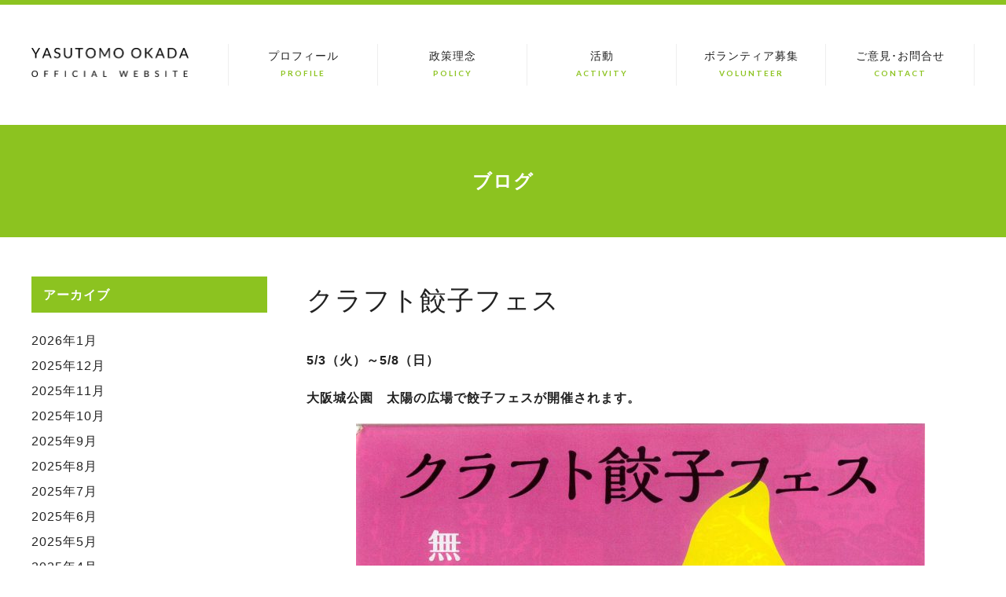

--- FILE ---
content_type: text/html; charset=UTF-8
request_url: https://okada-yasutomo.com/%E3%82%AF%E3%83%A9%E3%83%95%E3%83%88%E9%A4%83%E5%AD%90%E3%83%95%E3%82%A7%E3%82%B9/
body_size: 7255
content:
<!DOCTYPE html>
<html lang="ja">
<head>
<meta charset="UTF-8" />
<meta name="viewport" content="width=device-width" />
<title>
クラフト餃子フェス | </title>
<link rel="profile" href="http://gmpg.org/xfn/11" />
<link rel="pingback" href="https://okada-yasutomo.com/wp/xmlrpc.php" />
<link href="https://fonts.googleapis.com/css?family=Lato:400,700" rel="stylesheet">
<link rel='stylesheet' id='twentytwelve-style-css'  href='https://okada-yasutomo.com/wp/wp-content/themes/okada/style.css' type='text/css' media='all' />
<!--[if lt IE 9]>
<script type="text/javascript" src="https://okada-yasutomo.com/js/html5.js"></script>
<![endif]-->

<!-- All in One SEO Pack 2.4.4.1 by Michael Torbert of Semper Fi Web Design[-1,-1] -->
<link rel="canonical" href="https://okada-yasutomo.com/%e3%82%af%e3%83%a9%e3%83%95%e3%83%88%e9%a4%83%e5%ad%90%e3%83%95%e3%82%a7%e3%82%b9/" />
<!-- /all in one seo pack -->
<link rel='dns-prefetch' href='//ajax.googleapis.com' />
<link rel='dns-prefetch' href='//s.w.org' />
<link rel="alternate" type="application/rss+xml" title="岡田妥知｜大阪市会議員 岡田妥知（おかだやすとも）オフィシャルサイト &raquo; クラフト餃子フェス のコメントのフィード" href="https://okada-yasutomo.com/%e3%82%af%e3%83%a9%e3%83%95%e3%83%88%e9%a4%83%e5%ad%90%e3%83%95%e3%82%a7%e3%82%b9/feed/" />
		<script type="text/javascript">
			window._wpemojiSettings = {"baseUrl":"https:\/\/s.w.org\/images\/core\/emoji\/12.0.0-1\/72x72\/","ext":".png","svgUrl":"https:\/\/s.w.org\/images\/core\/emoji\/12.0.0-1\/svg\/","svgExt":".svg","source":{"concatemoji":"https:\/\/okada-yasutomo.com\/wp\/wp-includes\/js\/wp-emoji-release.min.js?ver=5.3.20"}};
			!function(e,a,t){var n,r,o,i=a.createElement("canvas"),p=i.getContext&&i.getContext("2d");function s(e,t){var a=String.fromCharCode;p.clearRect(0,0,i.width,i.height),p.fillText(a.apply(this,e),0,0);e=i.toDataURL();return p.clearRect(0,0,i.width,i.height),p.fillText(a.apply(this,t),0,0),e===i.toDataURL()}function c(e){var t=a.createElement("script");t.src=e,t.defer=t.type="text/javascript",a.getElementsByTagName("head")[0].appendChild(t)}for(o=Array("flag","emoji"),t.supports={everything:!0,everythingExceptFlag:!0},r=0;r<o.length;r++)t.supports[o[r]]=function(e){if(!p||!p.fillText)return!1;switch(p.textBaseline="top",p.font="600 32px Arial",e){case"flag":return s([127987,65039,8205,9895,65039],[127987,65039,8203,9895,65039])?!1:!s([55356,56826,55356,56819],[55356,56826,8203,55356,56819])&&!s([55356,57332,56128,56423,56128,56418,56128,56421,56128,56430,56128,56423,56128,56447],[55356,57332,8203,56128,56423,8203,56128,56418,8203,56128,56421,8203,56128,56430,8203,56128,56423,8203,56128,56447]);case"emoji":return!s([55357,56424,55356,57342,8205,55358,56605,8205,55357,56424,55356,57340],[55357,56424,55356,57342,8203,55358,56605,8203,55357,56424,55356,57340])}return!1}(o[r]),t.supports.everything=t.supports.everything&&t.supports[o[r]],"flag"!==o[r]&&(t.supports.everythingExceptFlag=t.supports.everythingExceptFlag&&t.supports[o[r]]);t.supports.everythingExceptFlag=t.supports.everythingExceptFlag&&!t.supports.flag,t.DOMReady=!1,t.readyCallback=function(){t.DOMReady=!0},t.supports.everything||(n=function(){t.readyCallback()},a.addEventListener?(a.addEventListener("DOMContentLoaded",n,!1),e.addEventListener("load",n,!1)):(e.attachEvent("onload",n),a.attachEvent("onreadystatechange",function(){"complete"===a.readyState&&t.readyCallback()})),(n=t.source||{}).concatemoji?c(n.concatemoji):n.wpemoji&&n.twemoji&&(c(n.twemoji),c(n.wpemoji)))}(window,document,window._wpemojiSettings);
		</script>
		<style type="text/css">
img.wp-smiley,
img.emoji {
	display: inline !important;
	border: none !important;
	box-shadow: none !important;
	height: 1em !important;
	width: 1em !important;
	margin: 0 .07em !important;
	vertical-align: -0.1em !important;
	background: none !important;
	padding: 0 !important;
}
</style>
	<link rel='stylesheet' id='wp-block-library-css'  href='https://okada-yasutomo.com/wp/wp-includes/css/dist/block-library/style.min.css?ver=5.3.20' type='text/css' media='all' />
<link rel='stylesheet' id='wp-pagenavi-css'  href='https://okada-yasutomo.com/wp/wp-content/plugins/wp-pagenavi/pagenavi-css.css?ver=2.70' type='text/css' media='all' />
<link rel='stylesheet' id='fancybox-css'  href='https://okada-yasutomo.com/wp/wp-content/plugins/easy-fancybox/fancybox/jquery.fancybox-1.3.8.min.css?ver=1.6.2' type='text/css' media='screen' />
<script type='text/javascript' src='https://ajax.googleapis.com/ajax/libs/jquery/1.8.3/jquery.min.js?ver=5.3.20'></script>
<link rel='https://api.w.org/' href='https://okada-yasutomo.com/wp-json/' />
<link rel="EditURI" type="application/rsd+xml" title="RSD" href="https://okada-yasutomo.com/wp/xmlrpc.php?rsd" />
<link rel="wlwmanifest" type="application/wlwmanifest+xml" href="https://okada-yasutomo.com/wp/wp-includes/wlwmanifest.xml" /> 
<link rel='prev' title='大阪市ハウジングデザイン賞' href='https://okada-yasutomo.com/%e5%a4%a7%e9%98%aa%e5%b8%82%e3%83%8f%e3%82%a6%e3%82%b8%e3%83%b3%e3%82%b0%e3%83%87%e3%82%b6%e3%82%a4%e3%83%b3%e8%b3%9e/' />
<link rel='next' title='大阪市新婚・子育て世帯向け分譲住宅購入融資利子補給制度' href='https://okada-yasutomo.com/%e5%a4%a7%e9%98%aa%e5%b8%82%e6%96%b0%e5%a9%9a%e3%83%bb%e5%ad%90%e8%82%b2%e3%81%a6%e4%b8%96%e5%b8%af%e5%90%91%e3%81%91%e5%88%86%e8%ad%b2%e4%bd%8f%e5%ae%85%e8%b3%bc%e5%85%a5%e8%9e%8d%e8%b3%87%e5%88%a9/' />
<meta name="generator" content="WordPress 5.3.20" />
<link rel='shortlink' href='https://okada-yasutomo.com/?p=1220' />
<link rel="alternate" type="application/json+oembed" href="https://okada-yasutomo.com/wp-json/oembed/1.0/embed?url=https%3A%2F%2Fokada-yasutomo.com%2F%25e3%2582%25af%25e3%2583%25a9%25e3%2583%2595%25e3%2583%2588%25e9%25a4%2583%25e5%25ad%2590%25e3%2583%2595%25e3%2582%25a7%25e3%2582%25b9%2F" />
<link rel="alternate" type="text/xml+oembed" href="https://okada-yasutomo.com/wp-json/oembed/1.0/embed?url=https%3A%2F%2Fokada-yasutomo.com%2F%25e3%2582%25af%25e3%2583%25a9%25e3%2583%2595%25e3%2583%2588%25e9%25a4%2583%25e5%25ad%2590%25e3%2583%2595%25e3%2582%25a7%25e3%2582%25b9%2F&#038;format=xml" />

<!-- Easy FancyBox 1.6.2 using FancyBox 1.3.8 - RavanH (http://status301.net/wordpress-plugins/easy-fancybox/) -->
<script type="text/javascript">
/* <![CDATA[ */
var fb_timeout = null;
var fb_opts = { 'overlayShow' : true, 'hideOnOverlayClick' : true, 'showCloseButton' : true, 'margin' : 20, 'centerOnScroll' : true, 'enableEscapeButton' : true, 'autoScale' : true };
var easy_fancybox_handler = function(){
	/* IMG */
	var fb_IMG_select = 'a[href*=".jpg"]:not(.nolightbox,li.nolightbox>a), area[href*=".jpg"]:not(.nolightbox), a[href*=".jpeg"]:not(.nolightbox,li.nolightbox>a), area[href*=".jpeg"]:not(.nolightbox), a[href*=".png"]:not(.nolightbox,li.nolightbox>a), area[href*=".png"]:not(.nolightbox), a[href*=".webp"]:not(.nolightbox,li.nolightbox>a), area[href*=".webp"]:not(.nolightbox)';
	jQuery(fb_IMG_select).addClass('fancybox image');
	var fb_IMG_sections = jQuery('div.gallery ');
	fb_IMG_sections.each(function() { jQuery(this).find(fb_IMG_select).attr('rel', 'gallery-' + fb_IMG_sections.index(this)); });
	jQuery('a.fancybox, area.fancybox, li.fancybox a').fancybox( jQuery.extend({}, fb_opts, { 'transitionIn' : 'elastic', 'easingIn' : 'easeOutBack', 'transitionOut' : 'elastic', 'easingOut' : 'easeInBack', 'opacity' : false, 'hideOnContentClick' : false, 'titleShow' : true, 'titlePosition' : 'over', 'titleFromAlt' : true, 'showNavArrows' : true, 'enableKeyboardNav' : true, 'cyclic' : false }) );
}
var easy_fancybox_auto = function(){
	/* Auto-click */
	setTimeout(function(){jQuery('#fancybox-auto').trigger('click')},1000);
}
/* ]]> */
</script>
<script>
  (function(i,s,o,g,r,a,m){i['GoogleAnalyticsObject']=r;i[r]=i[r]||function(){
  (i[r].q=i[r].q||[]).push(arguments)},i[r].l=1*new Date();a=s.createElement(o),
  m=s.getElementsByTagName(o)[0];a.async=1;a.src=g;m.parentNode.insertBefore(a,m)
  })(window,document,'script','https://www.google-analytics.com/analytics.js','ga');

  ga('create', 'UA-36257714-12', 'auto');
  ga('send', 'pageview');

</script>
</head>
<body class="post-template-default single single-post postid-1220 single-format-standard">
<header class="site-header">
  <hgroup>
  <div class="wrap">
      <h1 class="site-title"><a href="https://okada-yasutomo.com/"> <img src="https://okada-yasutomo.com/wp/wp-content/themes/okada/img/cmn/logo.png" alt="岡田妥知｜大阪市会議員 岡田妥知（おかだやすとも）オフィシャルサイト"> </a></h1>

  <nav class="gnavi">
 
      <div class="menu-gnavi-container"><ul id="menu-gnavi" class="mainmenu"><li id="menu-item-20" class="menu-item menu-item-type-post_type menu-item-object-page menu-item-20"><a title="PROFILE" href="https://okada-yasutomo.com/profile/">プロフィール<br /><span>PROFILE</span></a></li>
<li id="menu-item-19" class="menu-item menu-item-type-post_type menu-item-object-page menu-item-19"><a title="POLICY" href="https://okada-yasutomo.com/policy/">政策理念<br /><span>POLICY</span></a></li>
<li id="menu-item-18" class="menu-item menu-item-type-post_type menu-item-object-page menu-item-18"><a title="ACTIVITY" href="https://okada-yasutomo.com/activity/">活動<br /><span>ACTIVITY</span></a></li>
<li id="menu-item-17" class="menu-item menu-item-type-post_type menu-item-object-page menu-item-17"><a title="VOLUNTEER" href="https://okada-yasutomo.com/volunteer/">ボランティア募集<br /><span>VOLUNTEER</span></a></li>
<li id="menu-item-16" class="menu-item menu-item-type-post_type menu-item-object-page menu-item-16"><a title="CONTACT" href="https://okada-yasutomo.com/contact/">ご意見･お問合せ<br /><span>CONTACT</span></a></li>
</ul></div>
  </nav>
    </div>
  </hgroup>
  <div class="button-toggle"><span class="css-bar"></span></div>
  <div id="gnavi-s">
    <nav class="gnavi-s">
      <div class="menu-gnavi-container"><ul id="menu-gnavi-1" class="mainmenu"><li class="menu-item menu-item-type-post_type menu-item-object-page menu-item-20"><a title="PROFILE" href="https://okada-yasutomo.com/profile/">プロフィール<br /><span>PROFILE</span></a></li>
<li class="menu-item menu-item-type-post_type menu-item-object-page menu-item-19"><a title="POLICY" href="https://okada-yasutomo.com/policy/">政策理念<br /><span>POLICY</span></a></li>
<li class="menu-item menu-item-type-post_type menu-item-object-page menu-item-18"><a title="ACTIVITY" href="https://okada-yasutomo.com/activity/">活動<br /><span>ACTIVITY</span></a></li>
<li class="menu-item menu-item-type-post_type menu-item-object-page menu-item-17"><a title="VOLUNTEER" href="https://okada-yasutomo.com/volunteer/">ボランティア募集<br /><span>VOLUNTEER</span></a></li>
<li class="menu-item menu-item-type-post_type menu-item-object-page menu-item-16"><a title="CONTACT" href="https://okada-yasutomo.com/contact/">ご意見･お問合せ<br /><span>CONTACT</span></a></li>
</ul></div>    </nav>
  </div>
</header>
<div class="main-content">

<div class="page-tit">
  <h1>ブログ</h1>
</div>
<div class="wrap content">
<div class="main-area">
 <div class="page-content">
    <header class="entry-header">
      <h1 class="entry-title">
        クラフト餃子フェス      </h1>
    </header>
    <div class="entry-content">
            <p><strong>5/3（火）～5/8（日）</strong></p>
<p><strong>大阪城公園　太陽の広場で餃子フェスが開催されます。</strong></p>
<p><img class="aligncenter size-large wp-image-1222" src="https://okada-yasutomo.com/wp/wp-content/uploads/2022/04/08f69450e1cb2e65fc880db926d4490f-724x1024.jpg" alt="" width="724" height="1024" srcset="https://okada-yasutomo.com/wp/wp-content/uploads/2022/04/08f69450e1cb2e65fc880db926d4490f-724x1024.jpg 724w, https://okada-yasutomo.com/wp/wp-content/uploads/2022/04/08f69450e1cb2e65fc880db926d4490f-212x300.jpg 212w, https://okada-yasutomo.com/wp/wp-content/uploads/2022/04/08f69450e1cb2e65fc880db926d4490f-768x1086.jpg 768w, https://okada-yasutomo.com/wp/wp-content/uploads/2022/04/08f69450e1cb2e65fc880db926d4490f-1086x1536.jpg 1086w, https://okada-yasutomo.com/wp/wp-content/uploads/2022/04/08f69450e1cb2e65fc880db926d4490f-1448x2048.jpg 1448w, https://okada-yasutomo.com/wp/wp-content/uploads/2022/04/08f69450e1cb2e65fc880db926d4490f.jpg 1653w" sizes="(max-width: 724px) 100vw, 724px" /></p>
<h2 class="title">新フードフェス「クラフト餃子フェス」は<br />
餃子の文化とトレンドを発信します！</h2>
<p>トレンドを発信する「餃子女子」や、社会情勢によって根付いた<br />
おうち餃子文化によって、さらに身近になった餃子。<br />
<br />
人気の焼き餃子や水餃子をはじめ、揚げ餃子、蒸し餃子、小籠包など、<br />
お店の数だけ存在する餃子。<br />
<br />
各店が想いを込めて素材を吟味した餡を皮で包み、<br />
こだわりが詰まったタレにも愛情が注がれて生まれた餃子。<br />
<br />
好みの餃子を見つけたり、餃子をシェアして、<br />
色んな餃子の食べ比べがお楽しみいただけます。</p>
<p>&nbsp;</p>
<p>詳しくは<a href="https://craftgyoza.jp/fes/osaka2022/">クラフト餃子フェスホームページ</a>をご覧ください</p>          </div>
    <div class="entry-meta">
      <!--<div class="cat">CATEGORY：<a href="https://okada-yasutomo.com/category/%e6%9c%aa%e5%88%86%e9%a1%9e/">未分類</a></div>-->
      <p class="data"> POST：
        2022.04.26      </p>
    </div>
    </div>
  </div>
    
<div class="sidebar">
    <div class="archive-bar">
        <div class="widget_archive"><h3>アーカイブ</h3>		<ul>
				<li><a href='https://okada-yasutomo.com/2026/01/'>2026年1月</a></li>
	<li><a href='https://okada-yasutomo.com/2025/12/'>2025年12月</a></li>
	<li><a href='https://okada-yasutomo.com/2025/11/'>2025年11月</a></li>
	<li><a href='https://okada-yasutomo.com/2025/10/'>2025年10月</a></li>
	<li><a href='https://okada-yasutomo.com/2025/09/'>2025年9月</a></li>
	<li><a href='https://okada-yasutomo.com/2025/08/'>2025年8月</a></li>
	<li><a href='https://okada-yasutomo.com/2025/07/'>2025年7月</a></li>
	<li><a href='https://okada-yasutomo.com/2025/06/'>2025年6月</a></li>
	<li><a href='https://okada-yasutomo.com/2025/05/'>2025年5月</a></li>
	<li><a href='https://okada-yasutomo.com/2025/04/'>2025年4月</a></li>
	<li><a href='https://okada-yasutomo.com/2025/03/'>2025年3月</a></li>
	<li><a href='https://okada-yasutomo.com/2025/02/'>2025年2月</a></li>
	<li><a href='https://okada-yasutomo.com/2025/01/'>2025年1月</a></li>
	<li><a href='https://okada-yasutomo.com/2024/12/'>2024年12月</a></li>
	<li><a href='https://okada-yasutomo.com/2024/11/'>2024年11月</a></li>
	<li><a href='https://okada-yasutomo.com/2024/10/'>2024年10月</a></li>
	<li><a href='https://okada-yasutomo.com/2024/09/'>2024年9月</a></li>
	<li><a href='https://okada-yasutomo.com/2024/08/'>2024年8月</a></li>
	<li><a href='https://okada-yasutomo.com/2024/07/'>2024年7月</a></li>
	<li><a href='https://okada-yasutomo.com/2024/06/'>2024年6月</a></li>
	<li><a href='https://okada-yasutomo.com/2024/05/'>2024年5月</a></li>
	<li><a href='https://okada-yasutomo.com/2024/04/'>2024年4月</a></li>
	<li><a href='https://okada-yasutomo.com/2024/03/'>2024年3月</a></li>
	<li><a href='https://okada-yasutomo.com/2024/02/'>2024年2月</a></li>
	<li><a href='https://okada-yasutomo.com/2024/01/'>2024年1月</a></li>
	<li><a href='https://okada-yasutomo.com/2023/12/'>2023年12月</a></li>
	<li><a href='https://okada-yasutomo.com/2023/11/'>2023年11月</a></li>
	<li><a href='https://okada-yasutomo.com/2023/10/'>2023年10月</a></li>
	<li><a href='https://okada-yasutomo.com/2023/09/'>2023年9月</a></li>
	<li><a href='https://okada-yasutomo.com/2023/08/'>2023年8月</a></li>
	<li><a href='https://okada-yasutomo.com/2023/07/'>2023年7月</a></li>
	<li><a href='https://okada-yasutomo.com/2023/06/'>2023年6月</a></li>
	<li><a href='https://okada-yasutomo.com/2023/05/'>2023年5月</a></li>
	<li><a href='https://okada-yasutomo.com/2023/04/'>2023年4月</a></li>
	<li><a href='https://okada-yasutomo.com/2023/03/'>2023年3月</a></li>
	<li><a href='https://okada-yasutomo.com/2023/02/'>2023年2月</a></li>
	<li><a href='https://okada-yasutomo.com/2022/12/'>2022年12月</a></li>
	<li><a href='https://okada-yasutomo.com/2022/11/'>2022年11月</a></li>
	<li><a href='https://okada-yasutomo.com/2022/10/'>2022年10月</a></li>
	<li><a href='https://okada-yasutomo.com/2022/09/'>2022年9月</a></li>
	<li><a href='https://okada-yasutomo.com/2022/08/'>2022年8月</a></li>
	<li><a href='https://okada-yasutomo.com/2022/07/'>2022年7月</a></li>
	<li><a href='https://okada-yasutomo.com/2022/06/'>2022年6月</a></li>
	<li><a href='https://okada-yasutomo.com/2022/05/'>2022年5月</a></li>
	<li><a href='https://okada-yasutomo.com/2022/04/'>2022年4月</a></li>
	<li><a href='https://okada-yasutomo.com/2022/03/'>2022年3月</a></li>
	<li><a href='https://okada-yasutomo.com/2022/01/'>2022年1月</a></li>
	<li><a href='https://okada-yasutomo.com/2021/11/'>2021年11月</a></li>
	<li><a href='https://okada-yasutomo.com/2021/10/'>2021年10月</a></li>
	<li><a href='https://okada-yasutomo.com/2021/09/'>2021年9月</a></li>
	<li><a href='https://okada-yasutomo.com/2021/08/'>2021年8月</a></li>
	<li><a href='https://okada-yasutomo.com/2021/07/'>2021年7月</a></li>
	<li><a href='https://okada-yasutomo.com/2021/06/'>2021年6月</a></li>
	<li><a href='https://okada-yasutomo.com/2021/05/'>2021年5月</a></li>
	<li><a href='https://okada-yasutomo.com/2021/04/'>2021年4月</a></li>
	<li><a href='https://okada-yasutomo.com/2021/03/'>2021年3月</a></li>
	<li><a href='https://okada-yasutomo.com/2021/02/'>2021年2月</a></li>
	<li><a href='https://okada-yasutomo.com/2021/01/'>2021年1月</a></li>
	<li><a href='https://okada-yasutomo.com/2020/11/'>2020年11月</a></li>
	<li><a href='https://okada-yasutomo.com/2020/10/'>2020年10月</a></li>
	<li><a href='https://okada-yasutomo.com/2020/09/'>2020年9月</a></li>
	<li><a href='https://okada-yasutomo.com/2020/08/'>2020年8月</a></li>
	<li><a href='https://okada-yasutomo.com/2020/07/'>2020年7月</a></li>
	<li><a href='https://okada-yasutomo.com/2020/06/'>2020年6月</a></li>
	<li><a href='https://okada-yasutomo.com/2020/03/'>2020年3月</a></li>
	<li><a href='https://okada-yasutomo.com/2020/02/'>2020年2月</a></li>
	<li><a href='https://okada-yasutomo.com/2019/12/'>2019年12月</a></li>
	<li><a href='https://okada-yasutomo.com/2019/11/'>2019年11月</a></li>
	<li><a href='https://okada-yasutomo.com/2019/10/'>2019年10月</a></li>
	<li><a href='https://okada-yasutomo.com/2019/09/'>2019年9月</a></li>
	<li><a href='https://okada-yasutomo.com/2019/06/'>2019年6月</a></li>
	<li><a href='https://okada-yasutomo.com/2019/05/'>2019年5月</a></li>
	<li><a href='https://okada-yasutomo.com/2019/03/'>2019年3月</a></li>
	<li><a href='https://okada-yasutomo.com/2019/02/'>2019年2月</a></li>
	<li><a href='https://okada-yasutomo.com/2019/01/'>2019年1月</a></li>
	<li><a href='https://okada-yasutomo.com/2018/12/'>2018年12月</a></li>
	<li><a href='https://okada-yasutomo.com/2018/11/'>2018年11月</a></li>
	<li><a href='https://okada-yasutomo.com/2018/10/'>2018年10月</a></li>
	<li><a href='https://okada-yasutomo.com/2018/08/'>2018年8月</a></li>
	<li><a href='https://okada-yasutomo.com/2018/07/'>2018年7月</a></li>
	<li><a href='https://okada-yasutomo.com/2018/06/'>2018年6月</a></li>
	<li><a href='https://okada-yasutomo.com/2018/05/'>2018年5月</a></li>
	<li><a href='https://okada-yasutomo.com/2018/04/'>2018年4月</a></li>
	<li><a href='https://okada-yasutomo.com/2018/03/'>2018年3月</a></li>
	<li><a href='https://okada-yasutomo.com/2018/02/'>2018年2月</a></li>
	<li><a href='https://okada-yasutomo.com/2018/01/'>2018年1月</a></li>
	<li><a href='https://okada-yasutomo.com/2017/12/'>2017年12月</a></li>
	<li><a href='https://okada-yasutomo.com/2017/11/'>2017年11月</a></li>
	<li><a href='https://okada-yasutomo.com/2017/10/'>2017年10月</a></li>
	<li><a href='https://okada-yasutomo.com/2017/09/'>2017年9月</a></li>
	<li><a href='https://okada-yasutomo.com/2017/08/'>2017年8月</a></li>
	<li><a href='https://okada-yasutomo.com/2017/07/'>2017年7月</a></li>
	<li><a href='https://okada-yasutomo.com/2017/06/'>2017年6月</a></li>
	<li><a href='https://okada-yasutomo.com/2017/05/'>2017年5月</a></li>
	<li><a href='https://okada-yasutomo.com/2017/03/'>2017年3月</a></li>
		</ul>
			</div>		<div class="widget_recent_entries">		<h3>最近のブログ</h3>		<ul>
											<li>
					<a href="https://okada-yasutomo.com/%e5%a4%a7%e9%98%aa%e3%83%9e%e3%83%a9%e3%82%bd%e3%83%b32026-%e4%ba%a4%e9%80%9a%e8%a6%8f%e5%88%b6%e3%81%ae%e3%81%8a%e7%9f%a5%e3%82%89%e3%81%9b%ef%bc%88%e9%83%bd%e5%b3%b6%e5%8c%ba%e7%89%88%ef%bc%89/">大阪マラソン2026 交通規制のお知らせ（都島区版）</a>
											<span class="post-date">2026年1月21日</span>
									</li>
											<li>
					<a href="https://okada-yasutomo.com/supportformynumbercard/">マイナンバーカード出張申請サポート</a>
											<span class="post-date">2026年1月15日</span>
									</li>
											<li>
					<a href="https://okada-yasutomo.com/%e5%a4%a7%e9%98%aa%e5%b8%82%e5%b8%82%e6%b0%91%e6%b4%bb%e5%8b%95%e6%8e%a8%e9%80%b2%e5%af%a9%e8%ad%b0%e4%bc%9a%e3%81%ae%e5%a7%94%e5%93%a1%e5%8b%9f%e9%9b%86%e3%81%ab%e3%81%a4%e3%81%84%e3%81%a6/">大阪市市民活動推進審議会の委員募集について</a>
											<span class="post-date">2026年1月14日</span>
									</li>
											<li>
					<a href="https://okada-yasutomo.com/wolfbench/">オオカミベンチ設置記念セレモニー</a>
											<span class="post-date">2026年1月9日</span>
									</li>
											<li>
					<a href="https://okada-yasutomo.com/emergencyhospitalsinosakaforholidays/">年末年始の救急病院</a>
											<span class="post-date">2025年12月23日</span>
									</li>
					</ul>
		</div>      </div>
            <div class="bnr-bar">
    <div class="widget_sp_image"><a href="https://www.facebook.com/yasutomo.okada" target="_blank" class="widget_sp_image-image-link"><img width="600" height="160" class="attachment-full" style="max-width: 100%;" srcset="https://okada-yasutomo.com/wp/wp-content/uploads/2017/02/bnr01.png 600w, https://okada-yasutomo.com/wp/wp-content/uploads/2017/02/bnr01-300x80.png 300w" sizes="(max-width: 600px) 100vw, 600px" src="https://okada-yasutomo.com/wp/wp-content/uploads/2017/02/bnr01.png" /></a></div><div class="widget_sp_image"><a href="https://twitter.com/okada_yasutomo" target="_blank" class="widget_sp_image-image-link"><img width="600" height="160" class="attachment-full" style="max-width: 100%;" srcset="https://okada-yasutomo.com/wp/wp-content/uploads/2017/02/bnr02.png 600w, https://okada-yasutomo.com/wp/wp-content/uploads/2017/02/bnr02-300x80.png 300w" sizes="(max-width: 600px) 100vw, 600px" src="https://okada-yasutomo.com/wp/wp-content/uploads/2017/02/bnr02.png" /></a></div><div class="widget_sp_image"><a href="http://oneosaka.jp/" target="_blank" class="widget_sp_image-image-link"><img width="600" height="160" class="attachment-full" style="max-width: 100%;" srcset="https://okada-yasutomo.com/wp/wp-content/uploads/2017/02/bnr03.png 600w, https://okada-yasutomo.com/wp/wp-content/uploads/2017/02/bnr03-300x80.png 300w" sizes="(max-width: 600px) 100vw, 600px" src="https://okada-yasutomo.com/wp/wp-content/uploads/2017/02/bnr03.png" /></a></div><div class="widget_sp_image"><a href="http://ishinnokai-osakashikai.jp/" target="_blank" class="widget_sp_image-image-link"><img width="600" height="160" class="attachment-full" style="max-width: 100%;" srcset="https://okada-yasutomo.com/wp/wp-content/uploads/2017/02/bnr04.png 600w, https://okada-yasutomo.com/wp/wp-content/uploads/2017/02/bnr04-300x80.png 300w" sizes="(max-width: 600px) 100vw, 600px" src="https://okada-yasutomo.com/wp/wp-content/uploads/2017/02/bnr04.png" /></a></div><div class="widget_sp_image"><a href="http://www.city.osaka.lg.jp/shikai/" target="_blank" class="widget_sp_image-image-link"><img width="600" height="160" class="attachment-full" style="max-width: 100%;" srcset="https://okada-yasutomo.com/wp/wp-content/uploads/2017/02/bnr05.png 600w, https://okada-yasutomo.com/wp/wp-content/uploads/2017/02/bnr05-300x80.png 300w" sizes="(max-width: 600px) 100vw, 600px" src="https://okada-yasutomo.com/wp/wp-content/uploads/2017/02/bnr05.png" /></a></div><div class="widget_sp_image"><a href="http://www.expo2025-osaka-japan.jp/" target="_blank" class="widget_sp_image-image-link"><img width="600" height="160" class="attachment-full" style="max-width: 100%;" srcset="https://okada-yasutomo.com/wp/wp-content/uploads/2018/01/bnr07.jpg 600w, https://okada-yasutomo.com/wp/wp-content/uploads/2018/01/bnr07-300x80.jpg 300w" sizes="(max-width: 600px) 100vw, 600px" src="https://okada-yasutomo.com/wp/wp-content/uploads/2018/01/bnr07.jpg" /></a></div>  </div>
</div>
</div>
</div>
<footer class="site-footer">
<div class="map-box">
<div class="wrap">
<div class="address-box">
<h2>大阪市会議員岡田妥知事務所</h2>
<p>
大阪市都島区高倉町1-7-30<br>シャルム高倉102<br>
TEL：06-6654-8208<br>
FAX：06-6180-7170</p>
</div>
<div class="g-map">
<iframe src="https://www.google.com/maps/embed?pb=!1m18!1m12!1m3!1d819.9198999238354!2d135.52934728806133!3d34.71326039877097!2m3!1f0!2f0!3f0!3m2!1i1024!2i768!4f13.1!3m3!1m2!1s0x6000e135d61dadf9%3A0x33eb92cf728f5f82!2z44CSNTM0LTAwMTEg5aSn6Ziq5bqc5aSn6Ziq5biC6YO95bO25Yy66auY5YCJ55S677yR5LiB55uu77yX4oiS77yT77yQIOOCt-ODo-ODq-ODoOmrmOWAiQ!5e0!3m2!1sja!2sjp!4v1537405338918" width="600" height="450" frameborder="0" style="border:0" allowfullscreen></iframe>
</div>
</div>
</div>
  <nav class="fnavi">
      <div class="menu-%e3%83%95%e3%83%83%e3%82%bf%e3%83%bc%e3%83%a1%e3%83%8b%e3%83%a5%e3%83%bc-container"><ul id="menu-%e3%83%95%e3%83%83%e3%82%bf%e3%83%bc%e3%83%a1%e3%83%8b%e3%83%a5%e3%83%bc" class="menu"><li id="menu-item-44" class="menu-item menu-item-type-post_type menu-item-object-page menu-item-44"><a href="https://okada-yasutomo.com/profile/">プロフィール<br /><span></span></a></li>
<li id="menu-item-43" class="menu-item menu-item-type-post_type menu-item-object-page menu-item-43"><a href="https://okada-yasutomo.com/policy/">政策理念<br /><span></span></a></li>
<li id="menu-item-42" class="menu-item menu-item-type-post_type menu-item-object-page menu-item-42"><a href="https://okada-yasutomo.com/activity/">活動<br /><span></span></a></li>
<li id="menu-item-41" class="menu-item menu-item-type-post_type menu-item-object-page menu-item-41"><a href="https://okada-yasutomo.com/volunteer/">ボランティア募集<br /><span></span></a></li>
<li id="menu-item-48" class="menu-item menu-item-type-post_type menu-item-object-page menu-item-48"><a href="https://okada-yasutomo.com/privacypolicy/">プライバシーポリシー<br /><span></span></a></li>
<li id="menu-item-40" class="menu-item menu-item-type-post_type menu-item-object-page menu-item-40"><a href="https://okada-yasutomo.com/contact/">ご意見･お問合せ<br /><span></span></a></li>
</ul></div></div>
    </nav>
     <address>Copyright © YASUTOMO OKADA. All Rights Reserved</address>
  </footer>
   <script type='text/javascript' src='https://okada-yasutomo.com/wp/wp-includes/js/wp-embed.min.js?ver=5.3.20'></script>
<script type='text/javascript' src='https://okada-yasutomo.com/wp/wp-content/plugins/easy-fancybox/fancybox/jquery.fancybox-1.3.8.min.js?ver=1.6.2'></script>
<script type='text/javascript' src='https://okada-yasutomo.com/wp/wp-content/plugins/easy-fancybox/js/jquery.easing.min.js?ver=1.4.0'></script>
<script type='text/javascript' src='https://okada-yasutomo.com/wp/wp-content/plugins/easy-fancybox/js/jquery.mousewheel.min.js?ver=3.1.13'></script>
<script type="text/javascript">
jQuery(document).on('ready post-load', function(){ jQuery('.nofancybox,a.pin-it-button,a[href*="pinterest.com/pin/create"]').addClass('nolightbox'); });
jQuery(document).on('ready post-load',easy_fancybox_handler);
jQuery(document).on('ready',easy_fancybox_auto);</script>
  <script type="text/javascript" src="https://okada-yasutomo.com/wp/wp-content/themes/okada/js/jquery.matchHeight.js"></script>
<script>
  $(function(){
	  $('.column-box').matchHeight();
  });
  </script>
 <script type="text/javascript" src="https://okada-yasutomo.com/wp/wp-content/themes/okada/js/cmn.js"></script>

</body>
</html>

--- FILE ---
content_type: text/css
request_url: https://okada-yasutomo.com/wp/wp-content/themes/okada/style.css
body_size: 3605
content:
@charset "utf-8";
/*
	Theme Name: okada
*/
/*==================================================
cmn
==================================================*/

html {
	overflow: auto;
	font-size: 62.5%;
}
body {
	overflow: hidden;
	background: #fff;
	font-family: 'Roboto Condensed', YuGothic, "游ゴシック", "メイリオ", Meiryo, Osaka, sans-serif;
	color: #222;
	font-size: 16px;
	font-size: 1.6rem;
	line-height: 2em;
	letter-spacing: 1px;
	position: relative;
	margin: 0px;
	padding: 0px;
	-webkit-text-size-adjust: 100%;
	-moz-text-size-adjust: 100%;
	-ms-text-size-adjust: 100%;
	-o-text-size-adjust: 100%;
	text-size-adjust: 100%;
}
header, nav, div, h1, h2, h3, h4, h5, h6, p, ul, li, dl, dt, dd, img, table, tr, td, th, input, textarea, select, a {
	box-sizing: border-box;
	-webkit-box-sizing: border-box;
	-moz-box-sizing: border-box;
	-ms-box-sizing: border-box;
	list-style: none;
	margin: 0px;
	padding: 0px;
	font-weight: normal;
}
h1, h2, h3, h4, h5, h6 {
	line-height:1.8em;
}
p {
	margin-bottom: 1em;
	line-height: 2em;
}
p:last-child {
	margin: 0;
}
a, input[type="submit"] {
	text-decoration: none;
	color: #222;
	-webkit-transition: all 0.3s;
	-moz-transition: all 0.3s;
	transition: all 0.3s;
	outline: none;
}
a:hover, input[type="submit"]:hover {
	filter: alpha(opacity=60);
	-moz-opacity: 0.6;
	opacity: 0.6;
}
a:hover img {
	filter: alpha(opacity=60);
	-moz-opacity: 0.6;
	opacity: 0.6;
	-webkit-transition: all 0.3s;
	-moz-transition: all 0.3s;
	transition: all 0.3s;
}
img {
	max-width: 100%;
	height: auto;
	vertical-align: bottom;
}
.wrap {
	padding: 0;
	margin: 0 auto;
	box-shadow: none;
	max-width: 1200px;
	width: 100%;
}
.wrap-s {
	padding: 0;
	margin: 0 auto;
	box-shadow: none;
	max-width: 800px;
	width: 100%;
}

.sp {
	display: none;
}
/*==================================================
head
==================================================*/

.site-header {
	border-top:6px solid #8cc320;
	overflow: hidden;
	padding:50px 0 ;
}
.site-header h1 {
	width: 16.6666667%;
	float:left;
	margin:5px 0 0;
}
.site-header h1 a {
	display: block;
	line-height: 0;
}
#gnavi-s, .button-toggle {
	display: none;
}
.gnavi {
	overflow: hidden;
	width:79.166667%;
	float:right;
}
.gnavi li {
	float: left;
	width: 20%;
	border-left: 1px solid #eee;
	font-size:14px;
	font-size:1.4rem;
	line-height:1.5em;
	font-weight:bold;
}
.gnavi li span{
	color:#8cc320;
	font-size:10px;
	font-size:1.0rem;
	font-family: 'Lato', sans-serif;
	font-weight:bold;
	letter-spacing:2px; 
}	
.gnavi li:last-child {
	border-right: 1px solid #eee;
}
.gnavi li a, .gnavi li a:hover {
	text-align: center;
	display: block;
	padding:5px 10px;
	
}
/*==================================================
foot
==================================================*/
.site-footer {
	
}
.map-box{
	background: #8cc320;
	overflow:hidden;
	padding:50px 0;
}
.map-box .address-box{
	width: 25%;
    float: left;
	color:#fff;
}
.map-box .address-box h2{
	font-size:18px;	
	font-weight:bold;
	margin:0 0 1em;
}
.map-box .g-map{
    width: 70.8333333%;
    float: right;
	line-height:0;
}
.g-map {
position: relative;
padding-bottom: 30%;
padding-top: 30px;
height: 0;
overflow: hidden;
}
 
.g-map iframe,
.g-map object,
.g-map embed {
position: absolute;
top: 0;
left: 0;
width: 100%;
height: 100%;
}
.fnavi {
	text-align: center;
	padding: 50px 0;
	letter-spacing: -.40em;
}
.fnavi li {
	display: inline-block;
	letter-spacing: normal;
	font-size:13px;
}
.fnavi li span,.fnavi li br{
	display:none;	
}
.fnavi li:after {
	content: "｜";
	padding: 0 10px;
}
.fnavi li:last-child:after {
	display: none;
}
footer address {
	text-align: center;
	font-style: normal;
	padding:0 0 20px;
	color: #8cc320;
	font-size:12px;
}
/*==================================================
content
==================================================*/
section {
	padding: 0 0 100px;
}
.site-content{
	padding: 50px 0;
}
.page-content{
	margin:0 0 100px;	
}
.bg-gray {
	background: #f8f8f8;
}
.txt-center {
	text-align: center;
}

.sidebar{
	width:25%;
	float:left;	
	margin:0 0 50px;
}
.sidebar .archive-bar{
	margin:0 0 50px;	
}
.sidebar .archive-bar h3{
	font-size:100%;
	font-weight:bold;	
	    background: #8cc320;
		color:#fff;
		margin:0 0 20px;
		
		padding:10px 15px 8px;
}
.sidebar .archive-bar ul{
	margin:0 0 25px;	
}
.widget_recent_entries li{
	margin:0 0 15px;
	line-height:1.8em;	
}
.widget_recent_entries .post-date{
	display:block;
	font-size:80%;
	font-weight:bold;	
	    color: #8cc320;
}
.sidebar .bnr-bar div{
	margin:0 0 10px;
}
.main-area{
	width:70.8333333%;
	float:right;	
}
.wrap.content{
	overflow:hidden;
	padding:50px 0 0;
}
/*タイトル*/
h1.tit01 {
	font-size:100%;
	text-align: center;
	margin: 0 0 30px;
	
	
}
h1.tit01 span {
	font-size: 200%;
	display: block;
	margin:0  0 10px;
	color:#8cc320;
	letter-spacing:5px;
	font-family: 'Lato', sans-serif;
}

.page-tit{
	background:#8cc320;	
	padding:50px 0;
	text-align:center;
}
.page-tit h1{
	color:#fff;
	font-size:24px;
	font-weight:bold;
}
/*カラム*/
.column-2, .column-3, .column-4 {
	overflow: hidden;
}
.column-2 .column-box:nth-of-type(2n) {
	margin-right: 0px;
}
.column-3 .column-box:nth-of-type(3n) {
	margin-right: 0px;
}
.column-4 .column-box:nth-of-type(4n) {
	margin-right: 0px;
}
.column-3 .column-box {
	width: 31.7666667%;
	float: left;
	margin: 0 2.35% 0 0;
}
.column-4 .column-box {
	width: 24.375%;
	float: left;
	margin: 0 0.83333333% 0 0;
}
/*ボタン*/
.detail-link {
	text-align: center;
	margin: 30px 0 0;
}
.detail-link p {
	display: inline-block;
	font-family: 'Lato', sans-serif;
}
.detail-link a {
	background: #8cc320;
	display: block;
	padding: 10px 50px;
	color: #fff;
	font-weight:bold;
	font-size:80%;
}
/*==================================================
index
==================================================*/

.main-img {
	
}
.main-img .txt-box {
	text-align: center;
	padding: 100px 0;
}
.main-img h1 {
}
.main-img p {
}

.post-box .column-box a {
	display: block;
}
.post-box .column-box h2 {
	font-size: 100%;
}
.post-box .img-box {
	margin: 0 0 20px;
}
.post-box .cat {
	font-size: 80%;
	color:#8cc320;
	margin:0 0 10px;
	font-weight:bold;
}
.post-box .cat span:after {
	content: " , ";
}
.post-box .cat span:last-child:after {
	display: none;
}
.news-box li:nth-child(odd) a{
	background:#f9f9ef;
}
.news-box li a{
	display:block;
	padding:20px 5%;
	overflow:hidden;
}
.news-box li .data{
	width: 6em;
    float: left;
    display: block;
	font-family: 'Lato', sans-serif;
	color:#8cc320;
	font-weight:bold;
}
.news-box li .txt{
	    padding-left: 7em;
    display: block;
}
/*==================================================
single
==================================================*/
h1.entry-title{
	font-size:34px;
	font-size:3.4rem;
	margin:0 0 30px;	
}
h2.archive-tit{

	font-size:120%;
	margin:0 0 50px;
	text-align:center;
	font-weight:bold;
	color:#8cc320;
}
.entry-content{
	margin:0 0 50px;	
}
.entry-meta .cat a:after{
	content: " , ";
}
.entry-meta .cat a:last-child:after{
	display: none;
}
.wp-pagenavi {
	clear:both;
	text-align: center !important;
	margin: 50px 0 0;
}
.wp-pagenavi a:hover, .wp-pagenavi span.current, .wp-pagenavi span.pages {
	background: #fff;
	color: #8cc320;
	border-color: #8cc320 !important;
}
.wp-pagenavi a, .wp-pagenavi span {
	text-decoration: none;
	border: 1px solid #8cc320 !important;
	padding: 10px 12px !important;
	margin: 2px;
	color: #fff;
	background: #8cc320;
}
/* Responsive images */
img[class*="align"],
img[class*="wp-image-"],
img[class*="attachment-"] {
	height: auto; 
}
img.size-full,
img.size-large,
img.header-image,
img.wp-post-image {
	max-width: 100%;
	height: auto;
}

embed,
iframe,
object,
video {
	max-width: 100%;
}
/* Images */
.alignleft {
	float: left;
}
.alignright {
	float: right;
}
.aligncenter {
	display: block;
	margin-left: auto;
	margin-right: auto;
}
/*==================================================
faq
==================================================*/
.faq-box dt{
	margin:0 0 1em;	
	padding:0 0 0 30px;
	text-indent:-30px;
	overflow:hidden;
}
.faq-box dt:before{
	content:"Q";
	width:30px;
	float:left;
	font-size:30px;
	font-size:3rem;
}
.faq-box dd{
	margin:0 0 2em;	
	padding:0 0 0 30px;
	text-indent:-30px;
	overflow:hidden;
}
.faq-box dd:before{
	content:"A";
	width:30px;
	float:left;
	font-size:30px;
	font-size:3rem;
}
/*==================================================
お問い合わせ
==================================================*/
.table-style01{
	width:1005;
}
.table-style01 tr:nth-child(odd) {
    background:#f9f9ef;
}
.table-style01 th{
	width:10%;
	padding: 20px 30px;
    border: none;
    font-weight: bold;
    white-space: nowrap;
	text-align:left;
}
.table-style01 td{
    padding: 20px;
    border: none;
}
.form-box textarea, .form-box input[type=text], .form-box input[type=email] {
    width: 100%;
    border-radius: 0;
    border: #ccc 1px solid;
    padding: 10px ;
	font-size:100%;
}
.form-box select{
     -webkit-appearance: menulist;
	font-size:100%;
	width:50%;
	padding: 10px;
	background:#fff;
	border-radius:0;
	 border: #ccc 1px solid;
}
.must{
	 color: #980202;
}
.form-box table{
	margin:30px 0;	
	width:100%;
}
.form-box .btn-submit{
	text-align:center;	
}
.form-box .btn-submit li{
	display:inline-block;
}
.form-box input[type="submit"] {
    display: block;
	font-weight:bold;
    background: #8cc320;
    color: #fff;
    padding: 20px 100px;
    border: none;
    border-radius: 0;
    -webkit-appearance: none;
	font-size:120%;
	-webkit-appearance: none;
	cursor: pointer;
}
.btn-submit li:last-child input[type="submit"] {
    background: #999;
}
/*==================================================
プライバシーポリシー
==================================================*/
.pv-box{
margin:20px;
}

.pv-box dt{
color:#8cc320;
font-weight:bold;
margin:20px 0px 10px 0px;
}
/*==================================================
理念
==================================================*/
.rinen{
margin:10px 30px;
}
.rinen h3{
text-align:right;
}
.rinen-img{
float:right;
margin:0px 0px 15px 20px;
display: inline-block;
position: relative;
}

.rinen-img:after{
	position: absolute;
	display: block;
	content: "";
	top: 0;
	left: 0;
	width: 100%;
	height: 100%;
	box-shadow: 0 4px 10px rgba(0, 0, 0, 0.3);
	transform: rotate(3deg); /* 回転させる */
	background: #fff;
	z-index: -1;
}
/*==================================================
プロフィール
==================================================*/
.pr-img{
text-align:center;
margin:20px 0px 0px;
}
.pr-img img{
width:340px;
margin:0px 15px 20px;
display: inline-block;
box-shadow: 0px 0px 20px -5px rgba(0, 0, 0, 0.8);
}
/*==================================================
活動
==================================================*/
.katsudou-1 h3{
font-size:0.8em;
margin:0px 5px 10px;
}
.katsudou-1{
text-align:center;
width:30%;
float:left;
text-aling:center;
margin-bottom:20px;
}
.katsudou-1 img{
border:solid 1px #CCCCCC;
}
/*==================================================
ボランティア
==================================================*/
.volunteer{
margin:20px;
}

.volunteer h3{
margin:20px 0px;
color:#8cc320;
}

@media screen and (max-width: 800px) {
/*==================================================
cmn
==================================================*/
body {
	font-size: 14px;
	font-size: 1.4rem;
	line-height: 1.8em;
}
.sp {
	display: block;
}
.pc {
	display: none;
}
.wrap, .wrap-s{
	padding:0 5%;	
}
/*==================================================
head
==================================================*/
.site-header{
	padding:0;
}
.site-header h1 {
	width: 180px;
	padding:20px 0;
}
.gnavi {
	display: none;
}
#gnavi-s {
	display:none;
	width: 100%;
	text-align: center;
	padding: 0;
	z-index: 9999px;
	background:#fff;
	}
	#gnavi-s span,#gnavi-s br{
		display:none;	
	}
#gnavi-s li a {
	display: block;
	padding: 35px 0;
	line-height: 0em;
	border-top: 1px solid #eee;
	background:#fff;
}
.button-toggle {
	position: absolute;
	top: 35px;
	right: 5px;
	display: block;
	z-index: 100;
}

.css-bar {
	display: inline-block;
	position: relative;
	margin: 0 10px 4px 0;
	padding: 0;
background: #222;
}
.css-bar, .css-bar:before, .css-bar:after {
	width: 25px;
	height: 3px;
}
.css-bar:before, .css-bar:after {
	display: block;
	content: "";
	position: absolute;
	top: 50%;
	left: 0;
background: #222;
}
.css-bar:before {
	margin-top: -9px;
}
.css-bar:after {
	margin-top: 6px;
}
/*==================================================
foot
==================================================*/
.fnavi {
	padding: 20px 0;
}
.map-box .address-box,.map-box .g-map{
	width:100%;
	float:none;	
	text-align:center;
}
.map-box .address-box {
	margin:0 0 30px;	
}
.map-box .address-box a{
	color:#fff;	
}
.fnavi li {
	display: block;
	text-align:center;
	margin:10px 0 ;
}
.fnavi li:after {
	display:none;
}
footer address {
	font-size:10px;
	padding: 10px 0;
}
/*==================================================
content
==================================================*/
section {
	padding: 0 0 50px;
}
.main-area , .sidebar{
	float:none;
	width:100%;	
	padding:0 5%;	
}
/*タイトル*/
h1.tit01 {
	margin: 0 0 30px;
}
h1.tit01 span {
	
}
h1.tit01 span:after {
	margin: 15px auto;
}
.page-tit{
	padding:30px 0;
}
.page-tit h1{
	color:#fff;
	font-size:20px;
}
/*カラム*/
.column-2, .column-3, .column-4 {
	overflow: hidden;
}
.column-2 .column-box:nth-of-type(2n) {
	margin-right: 0px;
}
.column-3 .column-box:nth-of-type(2n) {
	margin-right: 0;
}
.column-3 .column-box:nth-of-type(3n) {
	margin-right: 2%;
}
.column-4 .column-box:nth-of-type(2n) {
	margin-right: 0px;
}
.column-3 .column-box {
	width: 47.5%;
	margin: 0 5% 20px 0;
}
.column-4 .column-box {
	width: 49%;
	float: left;
	margin: 0 2% 20px 0;
}
/*ボタン*/
.detail-link {
	margin: 20px 0 0;
}
.detail-link p {
	display: block;
}
.detail-link a {
	padding: 10px 0;
}
/*==================================================
index
==================================================*/

.main-img .wrap{
	padding:0;
}
.main-img .txt-box {
	text-align: center;
	padding: 50px 0;
}
.main-img h1 {
}
.main-img p {
}
.post-box .column-box h2 {
	font-size: 100%;
}
.post-box.top .column-box:nth-child(3n){
	display:none;
}
.post-box .img-box {
	margin: 0 0 10px;
}
.post-box .cat {
	margin: 0 0 5px;
}
.news-box li a{
	display:block;
	padding:15px 5%;
	overflow:hidden;
}
.news-box li .data{
	width: 100;
    float: none;
    display: block;
}
.news-box li .txt{
	    padding-left: 0em;
    display: block;
}
/*==================================================
single
==================================================*/
h1.entry-title{
	margin:0 0 20px;
	font-size:20px;
	font-weight:bold;	
}
h2.archive-tit{
	margin:0 0 30px;
}
.entry-content{
	margin:0 0 20px;	
}
/*==================================================
お問い合わせ
==================================================*/

.table-style01 th{
	display:block;
	width:100%;
	padding: 15px 10px 0;
}
.table-style01 td{
    display:block;
	width:100%;
	padding:5px 10px 15px;
}
.form-box select{
   
	width:100%;
	
}
.form-box table{
	margin:20px 0;	
}
.form-box .btn-submit li{
	display:block;
	margin:0 0 10px;
}
.form-box input[type="submit"] {
    display: block;
    padding: 20px 10px;
	width:100%;
}
.mwform-checkbox-field label, .mwform-radio-field label{
	display:block;	
	padding:0 0 5px;
}
.mw_wp_form .horizontal-item + .horizontal-item {
    margin-left: 0 !Important;
}
/*==================================================
プロフィール
==================================================*/
.pr-img img{
width:80%;
}
/*==================================================
活動
==================================================*/
.katsudou-1{
float:none;
width:100%;
margin:0px 0px 20px
}
}

--- FILE ---
content_type: application/javascript
request_url: https://okada-yasutomo.com/wp/wp-content/themes/okada/js/cmn.js
body_size: 437
content:
//ロードアニメーション
$(document).ready(function() {
  
  $(".animsition").animsition({
  
    inClass               :   'fade-in',
    outClass              :   'fade-out',
    inDuration            :    1000,
    outDuration           :    300,
    linkElement           :   '.animsition-link',
    // e.g. linkElement   :   'a:not([target="_blank"]):not([href^=#])'
    loading               :    true,
    loadingParentElement  :   'body', //animsition wrapper element
    loadingClass          :   'animsition-loading',
    unSupportCss          : [ 'animation-duration',
                              '-webkit-animation-duration',
                              '-o-animation-duration'
                            ],
    //"unSupportCss" option allows you to disable the "animsition" in case the css property in the array is not supported by your browser.
    //The default setting is to disable the "animsition" in a browser that does not support "animation-duration".
    
    overlay               :   false,
    
    overlayClass          :   'animsition-overlay-slide',
    overlayParentElement  :   'body'
  });
});


$(window).on('load', function(){
    $(".button-toggle").on("click", function() {
    $("#gnavi-s").slideToggle();
    });
	 $("#gnavi-s li a").on("click", function() {
    $("#gnavi-s").slideToggle();
    });

});





--- FILE ---
content_type: text/plain
request_url: https://www.google-analytics.com/j/collect?v=1&_v=j102&a=556099982&t=pageview&_s=1&dl=https%3A%2F%2Fokada-yasutomo.com%2F%25E3%2582%25AF%25E3%2583%25A9%25E3%2583%2595%25E3%2583%2588%25E9%25A4%2583%25E5%25AD%2590%25E3%2583%2595%25E3%2582%25A7%25E3%2582%25B9%2F&ul=en-us%40posix&dt=%E3%82%AF%E3%83%A9%E3%83%95%E3%83%88%E9%A4%83%E5%AD%90%E3%83%95%E3%82%A7%E3%82%B9%20%7C&sr=1280x720&vp=1280x720&_u=IEBAAEABAAAAACAAI~&jid=460552962&gjid=882552093&cid=1432367691.1769518092&tid=UA-36257714-12&_gid=849839670.1769518092&_r=1&_slc=1&z=483629393
body_size: -451
content:
2,cG-M0BRFMHBWB